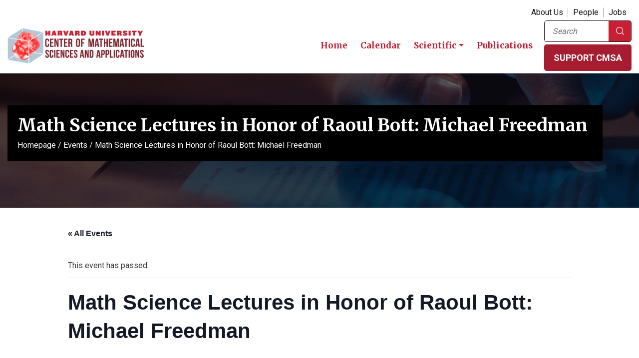

--- FILE ---
content_type: text/html; charset=utf-8
request_url: https://www.google.com/recaptcha/api2/anchor?ar=1&k=6Lfzp2EpAAAAAHYAEyyjm2kEDDV1zVQe_3NNg7Y6&co=aHR0cHM6Ly9jbXNhLmZhcy5oYXJ2YXJkLmVkdTo0NDM.&hl=en&v=N67nZn4AqZkNcbeMu4prBgzg&theme=light&size=invisible&badge=bottomright&anchor-ms=20000&execute-ms=30000&cb=5nwkedveq2uf
body_size: 49402
content:
<!DOCTYPE HTML><html dir="ltr" lang="en"><head><meta http-equiv="Content-Type" content="text/html; charset=UTF-8">
<meta http-equiv="X-UA-Compatible" content="IE=edge">
<title>reCAPTCHA</title>
<style type="text/css">
/* cyrillic-ext */
@font-face {
  font-family: 'Roboto';
  font-style: normal;
  font-weight: 400;
  font-stretch: 100%;
  src: url(//fonts.gstatic.com/s/roboto/v48/KFO7CnqEu92Fr1ME7kSn66aGLdTylUAMa3GUBHMdazTgWw.woff2) format('woff2');
  unicode-range: U+0460-052F, U+1C80-1C8A, U+20B4, U+2DE0-2DFF, U+A640-A69F, U+FE2E-FE2F;
}
/* cyrillic */
@font-face {
  font-family: 'Roboto';
  font-style: normal;
  font-weight: 400;
  font-stretch: 100%;
  src: url(//fonts.gstatic.com/s/roboto/v48/KFO7CnqEu92Fr1ME7kSn66aGLdTylUAMa3iUBHMdazTgWw.woff2) format('woff2');
  unicode-range: U+0301, U+0400-045F, U+0490-0491, U+04B0-04B1, U+2116;
}
/* greek-ext */
@font-face {
  font-family: 'Roboto';
  font-style: normal;
  font-weight: 400;
  font-stretch: 100%;
  src: url(//fonts.gstatic.com/s/roboto/v48/KFO7CnqEu92Fr1ME7kSn66aGLdTylUAMa3CUBHMdazTgWw.woff2) format('woff2');
  unicode-range: U+1F00-1FFF;
}
/* greek */
@font-face {
  font-family: 'Roboto';
  font-style: normal;
  font-weight: 400;
  font-stretch: 100%;
  src: url(//fonts.gstatic.com/s/roboto/v48/KFO7CnqEu92Fr1ME7kSn66aGLdTylUAMa3-UBHMdazTgWw.woff2) format('woff2');
  unicode-range: U+0370-0377, U+037A-037F, U+0384-038A, U+038C, U+038E-03A1, U+03A3-03FF;
}
/* math */
@font-face {
  font-family: 'Roboto';
  font-style: normal;
  font-weight: 400;
  font-stretch: 100%;
  src: url(//fonts.gstatic.com/s/roboto/v48/KFO7CnqEu92Fr1ME7kSn66aGLdTylUAMawCUBHMdazTgWw.woff2) format('woff2');
  unicode-range: U+0302-0303, U+0305, U+0307-0308, U+0310, U+0312, U+0315, U+031A, U+0326-0327, U+032C, U+032F-0330, U+0332-0333, U+0338, U+033A, U+0346, U+034D, U+0391-03A1, U+03A3-03A9, U+03B1-03C9, U+03D1, U+03D5-03D6, U+03F0-03F1, U+03F4-03F5, U+2016-2017, U+2034-2038, U+203C, U+2040, U+2043, U+2047, U+2050, U+2057, U+205F, U+2070-2071, U+2074-208E, U+2090-209C, U+20D0-20DC, U+20E1, U+20E5-20EF, U+2100-2112, U+2114-2115, U+2117-2121, U+2123-214F, U+2190, U+2192, U+2194-21AE, U+21B0-21E5, U+21F1-21F2, U+21F4-2211, U+2213-2214, U+2216-22FF, U+2308-230B, U+2310, U+2319, U+231C-2321, U+2336-237A, U+237C, U+2395, U+239B-23B7, U+23D0, U+23DC-23E1, U+2474-2475, U+25AF, U+25B3, U+25B7, U+25BD, U+25C1, U+25CA, U+25CC, U+25FB, U+266D-266F, U+27C0-27FF, U+2900-2AFF, U+2B0E-2B11, U+2B30-2B4C, U+2BFE, U+3030, U+FF5B, U+FF5D, U+1D400-1D7FF, U+1EE00-1EEFF;
}
/* symbols */
@font-face {
  font-family: 'Roboto';
  font-style: normal;
  font-weight: 400;
  font-stretch: 100%;
  src: url(//fonts.gstatic.com/s/roboto/v48/KFO7CnqEu92Fr1ME7kSn66aGLdTylUAMaxKUBHMdazTgWw.woff2) format('woff2');
  unicode-range: U+0001-000C, U+000E-001F, U+007F-009F, U+20DD-20E0, U+20E2-20E4, U+2150-218F, U+2190, U+2192, U+2194-2199, U+21AF, U+21E6-21F0, U+21F3, U+2218-2219, U+2299, U+22C4-22C6, U+2300-243F, U+2440-244A, U+2460-24FF, U+25A0-27BF, U+2800-28FF, U+2921-2922, U+2981, U+29BF, U+29EB, U+2B00-2BFF, U+4DC0-4DFF, U+FFF9-FFFB, U+10140-1018E, U+10190-1019C, U+101A0, U+101D0-101FD, U+102E0-102FB, U+10E60-10E7E, U+1D2C0-1D2D3, U+1D2E0-1D37F, U+1F000-1F0FF, U+1F100-1F1AD, U+1F1E6-1F1FF, U+1F30D-1F30F, U+1F315, U+1F31C, U+1F31E, U+1F320-1F32C, U+1F336, U+1F378, U+1F37D, U+1F382, U+1F393-1F39F, U+1F3A7-1F3A8, U+1F3AC-1F3AF, U+1F3C2, U+1F3C4-1F3C6, U+1F3CA-1F3CE, U+1F3D4-1F3E0, U+1F3ED, U+1F3F1-1F3F3, U+1F3F5-1F3F7, U+1F408, U+1F415, U+1F41F, U+1F426, U+1F43F, U+1F441-1F442, U+1F444, U+1F446-1F449, U+1F44C-1F44E, U+1F453, U+1F46A, U+1F47D, U+1F4A3, U+1F4B0, U+1F4B3, U+1F4B9, U+1F4BB, U+1F4BF, U+1F4C8-1F4CB, U+1F4D6, U+1F4DA, U+1F4DF, U+1F4E3-1F4E6, U+1F4EA-1F4ED, U+1F4F7, U+1F4F9-1F4FB, U+1F4FD-1F4FE, U+1F503, U+1F507-1F50B, U+1F50D, U+1F512-1F513, U+1F53E-1F54A, U+1F54F-1F5FA, U+1F610, U+1F650-1F67F, U+1F687, U+1F68D, U+1F691, U+1F694, U+1F698, U+1F6AD, U+1F6B2, U+1F6B9-1F6BA, U+1F6BC, U+1F6C6-1F6CF, U+1F6D3-1F6D7, U+1F6E0-1F6EA, U+1F6F0-1F6F3, U+1F6F7-1F6FC, U+1F700-1F7FF, U+1F800-1F80B, U+1F810-1F847, U+1F850-1F859, U+1F860-1F887, U+1F890-1F8AD, U+1F8B0-1F8BB, U+1F8C0-1F8C1, U+1F900-1F90B, U+1F93B, U+1F946, U+1F984, U+1F996, U+1F9E9, U+1FA00-1FA6F, U+1FA70-1FA7C, U+1FA80-1FA89, U+1FA8F-1FAC6, U+1FACE-1FADC, U+1FADF-1FAE9, U+1FAF0-1FAF8, U+1FB00-1FBFF;
}
/* vietnamese */
@font-face {
  font-family: 'Roboto';
  font-style: normal;
  font-weight: 400;
  font-stretch: 100%;
  src: url(//fonts.gstatic.com/s/roboto/v48/KFO7CnqEu92Fr1ME7kSn66aGLdTylUAMa3OUBHMdazTgWw.woff2) format('woff2');
  unicode-range: U+0102-0103, U+0110-0111, U+0128-0129, U+0168-0169, U+01A0-01A1, U+01AF-01B0, U+0300-0301, U+0303-0304, U+0308-0309, U+0323, U+0329, U+1EA0-1EF9, U+20AB;
}
/* latin-ext */
@font-face {
  font-family: 'Roboto';
  font-style: normal;
  font-weight: 400;
  font-stretch: 100%;
  src: url(//fonts.gstatic.com/s/roboto/v48/KFO7CnqEu92Fr1ME7kSn66aGLdTylUAMa3KUBHMdazTgWw.woff2) format('woff2');
  unicode-range: U+0100-02BA, U+02BD-02C5, U+02C7-02CC, U+02CE-02D7, U+02DD-02FF, U+0304, U+0308, U+0329, U+1D00-1DBF, U+1E00-1E9F, U+1EF2-1EFF, U+2020, U+20A0-20AB, U+20AD-20C0, U+2113, U+2C60-2C7F, U+A720-A7FF;
}
/* latin */
@font-face {
  font-family: 'Roboto';
  font-style: normal;
  font-weight: 400;
  font-stretch: 100%;
  src: url(//fonts.gstatic.com/s/roboto/v48/KFO7CnqEu92Fr1ME7kSn66aGLdTylUAMa3yUBHMdazQ.woff2) format('woff2');
  unicode-range: U+0000-00FF, U+0131, U+0152-0153, U+02BB-02BC, U+02C6, U+02DA, U+02DC, U+0304, U+0308, U+0329, U+2000-206F, U+20AC, U+2122, U+2191, U+2193, U+2212, U+2215, U+FEFF, U+FFFD;
}
/* cyrillic-ext */
@font-face {
  font-family: 'Roboto';
  font-style: normal;
  font-weight: 500;
  font-stretch: 100%;
  src: url(//fonts.gstatic.com/s/roboto/v48/KFO7CnqEu92Fr1ME7kSn66aGLdTylUAMa3GUBHMdazTgWw.woff2) format('woff2');
  unicode-range: U+0460-052F, U+1C80-1C8A, U+20B4, U+2DE0-2DFF, U+A640-A69F, U+FE2E-FE2F;
}
/* cyrillic */
@font-face {
  font-family: 'Roboto';
  font-style: normal;
  font-weight: 500;
  font-stretch: 100%;
  src: url(//fonts.gstatic.com/s/roboto/v48/KFO7CnqEu92Fr1ME7kSn66aGLdTylUAMa3iUBHMdazTgWw.woff2) format('woff2');
  unicode-range: U+0301, U+0400-045F, U+0490-0491, U+04B0-04B1, U+2116;
}
/* greek-ext */
@font-face {
  font-family: 'Roboto';
  font-style: normal;
  font-weight: 500;
  font-stretch: 100%;
  src: url(//fonts.gstatic.com/s/roboto/v48/KFO7CnqEu92Fr1ME7kSn66aGLdTylUAMa3CUBHMdazTgWw.woff2) format('woff2');
  unicode-range: U+1F00-1FFF;
}
/* greek */
@font-face {
  font-family: 'Roboto';
  font-style: normal;
  font-weight: 500;
  font-stretch: 100%;
  src: url(//fonts.gstatic.com/s/roboto/v48/KFO7CnqEu92Fr1ME7kSn66aGLdTylUAMa3-UBHMdazTgWw.woff2) format('woff2');
  unicode-range: U+0370-0377, U+037A-037F, U+0384-038A, U+038C, U+038E-03A1, U+03A3-03FF;
}
/* math */
@font-face {
  font-family: 'Roboto';
  font-style: normal;
  font-weight: 500;
  font-stretch: 100%;
  src: url(//fonts.gstatic.com/s/roboto/v48/KFO7CnqEu92Fr1ME7kSn66aGLdTylUAMawCUBHMdazTgWw.woff2) format('woff2');
  unicode-range: U+0302-0303, U+0305, U+0307-0308, U+0310, U+0312, U+0315, U+031A, U+0326-0327, U+032C, U+032F-0330, U+0332-0333, U+0338, U+033A, U+0346, U+034D, U+0391-03A1, U+03A3-03A9, U+03B1-03C9, U+03D1, U+03D5-03D6, U+03F0-03F1, U+03F4-03F5, U+2016-2017, U+2034-2038, U+203C, U+2040, U+2043, U+2047, U+2050, U+2057, U+205F, U+2070-2071, U+2074-208E, U+2090-209C, U+20D0-20DC, U+20E1, U+20E5-20EF, U+2100-2112, U+2114-2115, U+2117-2121, U+2123-214F, U+2190, U+2192, U+2194-21AE, U+21B0-21E5, U+21F1-21F2, U+21F4-2211, U+2213-2214, U+2216-22FF, U+2308-230B, U+2310, U+2319, U+231C-2321, U+2336-237A, U+237C, U+2395, U+239B-23B7, U+23D0, U+23DC-23E1, U+2474-2475, U+25AF, U+25B3, U+25B7, U+25BD, U+25C1, U+25CA, U+25CC, U+25FB, U+266D-266F, U+27C0-27FF, U+2900-2AFF, U+2B0E-2B11, U+2B30-2B4C, U+2BFE, U+3030, U+FF5B, U+FF5D, U+1D400-1D7FF, U+1EE00-1EEFF;
}
/* symbols */
@font-face {
  font-family: 'Roboto';
  font-style: normal;
  font-weight: 500;
  font-stretch: 100%;
  src: url(//fonts.gstatic.com/s/roboto/v48/KFO7CnqEu92Fr1ME7kSn66aGLdTylUAMaxKUBHMdazTgWw.woff2) format('woff2');
  unicode-range: U+0001-000C, U+000E-001F, U+007F-009F, U+20DD-20E0, U+20E2-20E4, U+2150-218F, U+2190, U+2192, U+2194-2199, U+21AF, U+21E6-21F0, U+21F3, U+2218-2219, U+2299, U+22C4-22C6, U+2300-243F, U+2440-244A, U+2460-24FF, U+25A0-27BF, U+2800-28FF, U+2921-2922, U+2981, U+29BF, U+29EB, U+2B00-2BFF, U+4DC0-4DFF, U+FFF9-FFFB, U+10140-1018E, U+10190-1019C, U+101A0, U+101D0-101FD, U+102E0-102FB, U+10E60-10E7E, U+1D2C0-1D2D3, U+1D2E0-1D37F, U+1F000-1F0FF, U+1F100-1F1AD, U+1F1E6-1F1FF, U+1F30D-1F30F, U+1F315, U+1F31C, U+1F31E, U+1F320-1F32C, U+1F336, U+1F378, U+1F37D, U+1F382, U+1F393-1F39F, U+1F3A7-1F3A8, U+1F3AC-1F3AF, U+1F3C2, U+1F3C4-1F3C6, U+1F3CA-1F3CE, U+1F3D4-1F3E0, U+1F3ED, U+1F3F1-1F3F3, U+1F3F5-1F3F7, U+1F408, U+1F415, U+1F41F, U+1F426, U+1F43F, U+1F441-1F442, U+1F444, U+1F446-1F449, U+1F44C-1F44E, U+1F453, U+1F46A, U+1F47D, U+1F4A3, U+1F4B0, U+1F4B3, U+1F4B9, U+1F4BB, U+1F4BF, U+1F4C8-1F4CB, U+1F4D6, U+1F4DA, U+1F4DF, U+1F4E3-1F4E6, U+1F4EA-1F4ED, U+1F4F7, U+1F4F9-1F4FB, U+1F4FD-1F4FE, U+1F503, U+1F507-1F50B, U+1F50D, U+1F512-1F513, U+1F53E-1F54A, U+1F54F-1F5FA, U+1F610, U+1F650-1F67F, U+1F687, U+1F68D, U+1F691, U+1F694, U+1F698, U+1F6AD, U+1F6B2, U+1F6B9-1F6BA, U+1F6BC, U+1F6C6-1F6CF, U+1F6D3-1F6D7, U+1F6E0-1F6EA, U+1F6F0-1F6F3, U+1F6F7-1F6FC, U+1F700-1F7FF, U+1F800-1F80B, U+1F810-1F847, U+1F850-1F859, U+1F860-1F887, U+1F890-1F8AD, U+1F8B0-1F8BB, U+1F8C0-1F8C1, U+1F900-1F90B, U+1F93B, U+1F946, U+1F984, U+1F996, U+1F9E9, U+1FA00-1FA6F, U+1FA70-1FA7C, U+1FA80-1FA89, U+1FA8F-1FAC6, U+1FACE-1FADC, U+1FADF-1FAE9, U+1FAF0-1FAF8, U+1FB00-1FBFF;
}
/* vietnamese */
@font-face {
  font-family: 'Roboto';
  font-style: normal;
  font-weight: 500;
  font-stretch: 100%;
  src: url(//fonts.gstatic.com/s/roboto/v48/KFO7CnqEu92Fr1ME7kSn66aGLdTylUAMa3OUBHMdazTgWw.woff2) format('woff2');
  unicode-range: U+0102-0103, U+0110-0111, U+0128-0129, U+0168-0169, U+01A0-01A1, U+01AF-01B0, U+0300-0301, U+0303-0304, U+0308-0309, U+0323, U+0329, U+1EA0-1EF9, U+20AB;
}
/* latin-ext */
@font-face {
  font-family: 'Roboto';
  font-style: normal;
  font-weight: 500;
  font-stretch: 100%;
  src: url(//fonts.gstatic.com/s/roboto/v48/KFO7CnqEu92Fr1ME7kSn66aGLdTylUAMa3KUBHMdazTgWw.woff2) format('woff2');
  unicode-range: U+0100-02BA, U+02BD-02C5, U+02C7-02CC, U+02CE-02D7, U+02DD-02FF, U+0304, U+0308, U+0329, U+1D00-1DBF, U+1E00-1E9F, U+1EF2-1EFF, U+2020, U+20A0-20AB, U+20AD-20C0, U+2113, U+2C60-2C7F, U+A720-A7FF;
}
/* latin */
@font-face {
  font-family: 'Roboto';
  font-style: normal;
  font-weight: 500;
  font-stretch: 100%;
  src: url(//fonts.gstatic.com/s/roboto/v48/KFO7CnqEu92Fr1ME7kSn66aGLdTylUAMa3yUBHMdazQ.woff2) format('woff2');
  unicode-range: U+0000-00FF, U+0131, U+0152-0153, U+02BB-02BC, U+02C6, U+02DA, U+02DC, U+0304, U+0308, U+0329, U+2000-206F, U+20AC, U+2122, U+2191, U+2193, U+2212, U+2215, U+FEFF, U+FFFD;
}
/* cyrillic-ext */
@font-face {
  font-family: 'Roboto';
  font-style: normal;
  font-weight: 900;
  font-stretch: 100%;
  src: url(//fonts.gstatic.com/s/roboto/v48/KFO7CnqEu92Fr1ME7kSn66aGLdTylUAMa3GUBHMdazTgWw.woff2) format('woff2');
  unicode-range: U+0460-052F, U+1C80-1C8A, U+20B4, U+2DE0-2DFF, U+A640-A69F, U+FE2E-FE2F;
}
/* cyrillic */
@font-face {
  font-family: 'Roboto';
  font-style: normal;
  font-weight: 900;
  font-stretch: 100%;
  src: url(//fonts.gstatic.com/s/roboto/v48/KFO7CnqEu92Fr1ME7kSn66aGLdTylUAMa3iUBHMdazTgWw.woff2) format('woff2');
  unicode-range: U+0301, U+0400-045F, U+0490-0491, U+04B0-04B1, U+2116;
}
/* greek-ext */
@font-face {
  font-family: 'Roboto';
  font-style: normal;
  font-weight: 900;
  font-stretch: 100%;
  src: url(//fonts.gstatic.com/s/roboto/v48/KFO7CnqEu92Fr1ME7kSn66aGLdTylUAMa3CUBHMdazTgWw.woff2) format('woff2');
  unicode-range: U+1F00-1FFF;
}
/* greek */
@font-face {
  font-family: 'Roboto';
  font-style: normal;
  font-weight: 900;
  font-stretch: 100%;
  src: url(//fonts.gstatic.com/s/roboto/v48/KFO7CnqEu92Fr1ME7kSn66aGLdTylUAMa3-UBHMdazTgWw.woff2) format('woff2');
  unicode-range: U+0370-0377, U+037A-037F, U+0384-038A, U+038C, U+038E-03A1, U+03A3-03FF;
}
/* math */
@font-face {
  font-family: 'Roboto';
  font-style: normal;
  font-weight: 900;
  font-stretch: 100%;
  src: url(//fonts.gstatic.com/s/roboto/v48/KFO7CnqEu92Fr1ME7kSn66aGLdTylUAMawCUBHMdazTgWw.woff2) format('woff2');
  unicode-range: U+0302-0303, U+0305, U+0307-0308, U+0310, U+0312, U+0315, U+031A, U+0326-0327, U+032C, U+032F-0330, U+0332-0333, U+0338, U+033A, U+0346, U+034D, U+0391-03A1, U+03A3-03A9, U+03B1-03C9, U+03D1, U+03D5-03D6, U+03F0-03F1, U+03F4-03F5, U+2016-2017, U+2034-2038, U+203C, U+2040, U+2043, U+2047, U+2050, U+2057, U+205F, U+2070-2071, U+2074-208E, U+2090-209C, U+20D0-20DC, U+20E1, U+20E5-20EF, U+2100-2112, U+2114-2115, U+2117-2121, U+2123-214F, U+2190, U+2192, U+2194-21AE, U+21B0-21E5, U+21F1-21F2, U+21F4-2211, U+2213-2214, U+2216-22FF, U+2308-230B, U+2310, U+2319, U+231C-2321, U+2336-237A, U+237C, U+2395, U+239B-23B7, U+23D0, U+23DC-23E1, U+2474-2475, U+25AF, U+25B3, U+25B7, U+25BD, U+25C1, U+25CA, U+25CC, U+25FB, U+266D-266F, U+27C0-27FF, U+2900-2AFF, U+2B0E-2B11, U+2B30-2B4C, U+2BFE, U+3030, U+FF5B, U+FF5D, U+1D400-1D7FF, U+1EE00-1EEFF;
}
/* symbols */
@font-face {
  font-family: 'Roboto';
  font-style: normal;
  font-weight: 900;
  font-stretch: 100%;
  src: url(//fonts.gstatic.com/s/roboto/v48/KFO7CnqEu92Fr1ME7kSn66aGLdTylUAMaxKUBHMdazTgWw.woff2) format('woff2');
  unicode-range: U+0001-000C, U+000E-001F, U+007F-009F, U+20DD-20E0, U+20E2-20E4, U+2150-218F, U+2190, U+2192, U+2194-2199, U+21AF, U+21E6-21F0, U+21F3, U+2218-2219, U+2299, U+22C4-22C6, U+2300-243F, U+2440-244A, U+2460-24FF, U+25A0-27BF, U+2800-28FF, U+2921-2922, U+2981, U+29BF, U+29EB, U+2B00-2BFF, U+4DC0-4DFF, U+FFF9-FFFB, U+10140-1018E, U+10190-1019C, U+101A0, U+101D0-101FD, U+102E0-102FB, U+10E60-10E7E, U+1D2C0-1D2D3, U+1D2E0-1D37F, U+1F000-1F0FF, U+1F100-1F1AD, U+1F1E6-1F1FF, U+1F30D-1F30F, U+1F315, U+1F31C, U+1F31E, U+1F320-1F32C, U+1F336, U+1F378, U+1F37D, U+1F382, U+1F393-1F39F, U+1F3A7-1F3A8, U+1F3AC-1F3AF, U+1F3C2, U+1F3C4-1F3C6, U+1F3CA-1F3CE, U+1F3D4-1F3E0, U+1F3ED, U+1F3F1-1F3F3, U+1F3F5-1F3F7, U+1F408, U+1F415, U+1F41F, U+1F426, U+1F43F, U+1F441-1F442, U+1F444, U+1F446-1F449, U+1F44C-1F44E, U+1F453, U+1F46A, U+1F47D, U+1F4A3, U+1F4B0, U+1F4B3, U+1F4B9, U+1F4BB, U+1F4BF, U+1F4C8-1F4CB, U+1F4D6, U+1F4DA, U+1F4DF, U+1F4E3-1F4E6, U+1F4EA-1F4ED, U+1F4F7, U+1F4F9-1F4FB, U+1F4FD-1F4FE, U+1F503, U+1F507-1F50B, U+1F50D, U+1F512-1F513, U+1F53E-1F54A, U+1F54F-1F5FA, U+1F610, U+1F650-1F67F, U+1F687, U+1F68D, U+1F691, U+1F694, U+1F698, U+1F6AD, U+1F6B2, U+1F6B9-1F6BA, U+1F6BC, U+1F6C6-1F6CF, U+1F6D3-1F6D7, U+1F6E0-1F6EA, U+1F6F0-1F6F3, U+1F6F7-1F6FC, U+1F700-1F7FF, U+1F800-1F80B, U+1F810-1F847, U+1F850-1F859, U+1F860-1F887, U+1F890-1F8AD, U+1F8B0-1F8BB, U+1F8C0-1F8C1, U+1F900-1F90B, U+1F93B, U+1F946, U+1F984, U+1F996, U+1F9E9, U+1FA00-1FA6F, U+1FA70-1FA7C, U+1FA80-1FA89, U+1FA8F-1FAC6, U+1FACE-1FADC, U+1FADF-1FAE9, U+1FAF0-1FAF8, U+1FB00-1FBFF;
}
/* vietnamese */
@font-face {
  font-family: 'Roboto';
  font-style: normal;
  font-weight: 900;
  font-stretch: 100%;
  src: url(//fonts.gstatic.com/s/roboto/v48/KFO7CnqEu92Fr1ME7kSn66aGLdTylUAMa3OUBHMdazTgWw.woff2) format('woff2');
  unicode-range: U+0102-0103, U+0110-0111, U+0128-0129, U+0168-0169, U+01A0-01A1, U+01AF-01B0, U+0300-0301, U+0303-0304, U+0308-0309, U+0323, U+0329, U+1EA0-1EF9, U+20AB;
}
/* latin-ext */
@font-face {
  font-family: 'Roboto';
  font-style: normal;
  font-weight: 900;
  font-stretch: 100%;
  src: url(//fonts.gstatic.com/s/roboto/v48/KFO7CnqEu92Fr1ME7kSn66aGLdTylUAMa3KUBHMdazTgWw.woff2) format('woff2');
  unicode-range: U+0100-02BA, U+02BD-02C5, U+02C7-02CC, U+02CE-02D7, U+02DD-02FF, U+0304, U+0308, U+0329, U+1D00-1DBF, U+1E00-1E9F, U+1EF2-1EFF, U+2020, U+20A0-20AB, U+20AD-20C0, U+2113, U+2C60-2C7F, U+A720-A7FF;
}
/* latin */
@font-face {
  font-family: 'Roboto';
  font-style: normal;
  font-weight: 900;
  font-stretch: 100%;
  src: url(//fonts.gstatic.com/s/roboto/v48/KFO7CnqEu92Fr1ME7kSn66aGLdTylUAMa3yUBHMdazQ.woff2) format('woff2');
  unicode-range: U+0000-00FF, U+0131, U+0152-0153, U+02BB-02BC, U+02C6, U+02DA, U+02DC, U+0304, U+0308, U+0329, U+2000-206F, U+20AC, U+2122, U+2191, U+2193, U+2212, U+2215, U+FEFF, U+FFFD;
}

</style>
<link rel="stylesheet" type="text/css" href="https://www.gstatic.com/recaptcha/releases/N67nZn4AqZkNcbeMu4prBgzg/styles__ltr.css">
<script nonce="3fifrwFoHUsKOiilwgUzYQ" type="text/javascript">window['__recaptcha_api'] = 'https://www.google.com/recaptcha/api2/';</script>
<script type="text/javascript" src="https://www.gstatic.com/recaptcha/releases/N67nZn4AqZkNcbeMu4prBgzg/recaptcha__en.js" nonce="3fifrwFoHUsKOiilwgUzYQ">
      
    </script></head>
<body><div id="rc-anchor-alert" class="rc-anchor-alert"></div>
<input type="hidden" id="recaptcha-token" value="[base64]">
<script type="text/javascript" nonce="3fifrwFoHUsKOiilwgUzYQ">
      recaptcha.anchor.Main.init("[\x22ainput\x22,[\x22bgdata\x22,\x22\x22,\[base64]/[base64]/[base64]/[base64]/[base64]/[base64]/KGcoTywyNTMsTy5PKSxVRyhPLEMpKTpnKE8sMjUzLEMpLE8pKSxsKSksTykpfSxieT1mdW5jdGlvbihDLE8sdSxsKXtmb3IobD0odT1SKEMpLDApO08+MDtPLS0pbD1sPDw4fFooQyk7ZyhDLHUsbCl9LFVHPWZ1bmN0aW9uKEMsTyl7Qy5pLmxlbmd0aD4xMDQ/[base64]/[base64]/[base64]/[base64]/[base64]/[base64]/[base64]\\u003d\x22,\[base64]\\u003d\x22,\x22wpPCkcODw59iKDJjw5LDmcKEeV9teWHDsMO2wo7DgxpvLcK/wr3DjcO4wrjCm8KELwjDi3bDrsOTN8Oyw7hsVEs6YRfDn1pxwr7Dr2pwQ8OHwozCicOoejsRwpQcwp/[base64]/CkF/DiislwqcNw6LChcKYX13Ds8OmMVXDkMOhRMK4Vy/[base64]/Clz1Zw4Z9w7/[base64]/CiMKTIEDCgMOMZMKRbMO1wrzCt8KMw7s0w4JwwpkoXcOMWcKTw5jDhMOJwpYoAcKMw5x3w6XCoMOoFcKxwpBkwo46EV5tAhQnwqDCksKeT8K5w6gnw5bDucKqSsOnw6/ClRbCtw/CoRISwrcEGsOswoXCpMKHw6/DpxzDs3osIMKsSxRyw7/Dm8KHM8Opw65Pw5BRwpXDv3LDq8O0AMORem5GwpJlw64hZVowwpRbw5zCshcEw6MGIcO2wo7DnsO0wppAT8ObYh1kwpAtd8O+w6jDigHDqXo9HC9/wpYdwqnDqcO4w4fDgsKSw7rDmsKPYsOswpHDlkIyF8K+YcOmwrFYw5nDocOye2DDmsOWABTCgsOTYMOYWgt3w5vCoDjDtEnDn8Kxw57DlcK7cyFjBsODw4h6a2dWwqfDrxA/YcKkw7HCp8KJJhHCrwpbbDXCpy3Dj8KNwqXCty7CpMK4w5/CgnDCqjbDgWkVbcOSRUsOF1zDgg1abW4jwrbCoMOaK3l3bQDCr8ODwqM6DzU+ZQnCrcO9woDDpsKww7/CtQfDoMOTw6nChkt0wqzCgcO5wofCisOUU3HDpMKZwporw4NlwpTDvMOVw6Z7w7VUFAICOsK2AjPDihzCnMOPecO2O8KRw7rDpsO7MMOnw74fHMOeGB/Cpj0ywpEXHsOfAcKILnJEw4NVP8OzIUTDjMKECzrCg8K6E8ORSnHCpHV2ACvCsSnCp2ZkKsOqO0Ujw5zDnCnCvsK4wp0gw6I+wr/DlMO7wpsBZkjCu8OowrLDjDDDusKHfcOcw67Dk3fDj0DDv8K9wojDqzhyQsO7LmHDvivDoMKqwofCthhoKlHDkXLCr8K6MsK4wr/DjwLCjynCqF03wo3Cl8KuSjHDmh8kPgvDlsK8C8KbInfCvifDqsKwAMK3NsOawo/[base64]/wrsPw4LDjmt1w5dRecKEwowDZm8pw40kWcOGw5N5BMKlwpDDncOow5kuwo88wqF6d1s2HcO/wpAVLMKrwqTDp8Kpw5ZRDMKwLy0nwrV5XMKzw7/DhD4PwrrDilohwqo0wpHCq8OYwpDCoMKIw7/DrmtCwq3ChgcBHAvCi8Ksw7QeHG9lJVHCpznCjHJPwoBSwqjDsVYHwqLCgRjDlFvCpMKQTAfDpWbDrQ8jc0jCn8KAbBFvw7vDsQnDgk7DjQ5xw7/DoMKHworDpB8kw7IhHMKVGsKpw6bDm8ObXcKbYcOxwqHDksK+E8OcKcOqFcOMwoTDm8Kew6Umw5bDnDI9w6JFwq0Uw7w9wqHDgxbCuBjDjcOQwofCr2ATwqjDtcOAOHJPw5DDuCDCpzjDhX/DukkTw5EIw7Evw4sDKidQI3RTGsOQKcKAwpwUwpLChWpBEDgvw4fCvMOeNMO5VhIMwr7DtcOAw4XDosKvw5gZw7rDq8KwPsKmw6TDsMOFNgwgwpjCvG3CnQ7DvUHCpiDChXTCm1cKUX8pwoVGwpjDt0pPwo/CnMOewqfDhcO7w6QdwpECOMO3wodXD2Fyw6NSZcKwwrw9w7lDWH4MwpUBQSrDp8O+EwFFwqXCpC/DpcK5wqLCp8K/wpPCmMKLN8K8ccKrwp0OLiJlIBTCkMKIEcOKQMKqJsKTwr/DgirCtSXDlnVxbElQAMKdchDChzDDq3nDn8KGC8OeJcO9wq8hTlDDsMOyw43DqcKcNcKIwrhaw47Cg0XCvglXOmk6wpjDjMOfw5XCqsK7wqolwp11TsKfFG/Do8KHw7wsw7XDjDPCowUew4HCmCF1PMK/wq/DsGtmw4QJPsKzwowLBDMoSAFkPsKiU1QYfcOfwqAkTl1jw6BIwoLDtsKqYMOew5bDsBXDvsK0EMKFwo0XYMKBw650wpQDVcOge8O/YWHCvXTDsnzCj8KzQMO0wqh+UMOow7AQYcOKBcO4XSzDvMO4IQfDnA3CtMKvHjPDgzo3wrAqwrLDmcOiMyjCoMKaw4V/w5DCp1/Dhj/CucKcLSotc8OhMcOtwofDosKcRMOPdTI3GSURwqfCmW/CmsO+wrTCtMO+TMKTCAnDiUN6wrjCi8OawqnDmMKMOjrCmgVpwpDCp8Kpw6BQfW/Cjnd3w7RSwrzCryBfAMKFRh/CqcOKwp5TfVV7ZMKSwpYNw4/CosO9woIRwpLDqSoZw6pbcsOTacO3wrNgw43Dm8KkwqDCmG0GDR7DuwF/PcKRw67CuH5+DMO6EcOvwpDCmUsFPSfDmcKoJD/CjycCE8Opw6PDvsK0YWXDiHrCscKCNcOOA2DCosOWMsOCw4TDszROwpbCgcOieMKSR8OtwqTDugBnRzvDuRjCpw9bw5oFw4vCmMKhHcKpQ8KzwoNsCjZywqPChMKAw6fCssODwoEiFDBHHMOXC8O/wqBfVyB9wosmw5DCgcO3w4wWw4PDmAFGw4/Ck387wpTDocONC13DncOSwoBNw5nDmR/CjlLDu8Kww6Nqw4LCoG7DkMKvw5Ywd8Oscm/DlsK/w4xcPcK+K8K/[base64]/DvsOkJmjDiMO/wqVGw65NQz93RgnDrcO7D8KCKWlPCMO+w6tVwqDCpi3DngUiwpjCocKVJsOyCl7DoGtywpt2wpbDqsK3fnzChEB/G8O/wq7DgsOYRcO7w5DCpkrDtB0VTsOVSCFpbcKfc8KlwrIWw5E1wobCvcKpw6DCqks8w53ChQxvUMOFwrs7A8KpPE43WMO1w5/DkcK0w5DCinzCgsKSwofDu3jDiwvDoAPDv8KXIWPDiRnCvSXDvhVNwplWwqk1wqXCjSZEwq7CgWEMw77DtxTDkBbCsBDCocKEw4gew47Dl8KjDD/Ci3LDpjlKVnnDocOvw6jCgsO8P8Kpw6QiwrzCnCJ0w5fCon91WsKkw7/[base64]/DtMOXwo/DsSTCoG4Nw410GGXCqA1ybcOrw614w7TDtMK7Zi48CMOZC8OwwrHDgcK/[base64]/CmMKbwrJGwqRpFsKuw6rDrsKYw6YJw7jDrcK/wrzDnBbDphnCtHXCssKrw73DvyLCocKrwqvDkcKeJGsUw4B6w79nTcOCaSrDqcKtdG/DgsK1KEjCsx3Dv8KXJMK/Yx4rwp/[base64]/d8O+wpQWNQvDkFLDs1tTwrJMw5ExDWVnGsKdO8KSNcOodsK/SsKTw7bDgnTCn8K/wpsqfsOeDsKUwpgeCsKUZcO2wqjCqSQXwoMVUDrDmcKVeMOoFMOvwoxCw7rCpcORYAFOVcKzAcOhIcKqAgBgMMKxw6TCow/DjcOEwpNYH8KZGXIvUsOkwrnCsMOEEcO0w7c1KcOrwpEgblDCk2/DpcO/[base64]/CMKuw7MeUMOxCjAbPDxeNAnDiE4YIcKyPcOtwq0HEmlXwoAswpPDpnJkLcKTd8KAJWzDiAF4IcO6wpHCgsK9K8ORw74iwrzDiwBJZw4UA8OxZ1/Ct8Ovw58FI8OnwroxDmM+w53DvMOPwo/[base64]/DkENNwovDjsKBw7HDq8KRw60Yw4fCmsOnw4VCJAUbKkFjdxDCvGZSOHdZeW4Swq8Rw4dEbsOBw4otInrDlsKOG8KywocGw40pw4nDvsKtQwlpNFbDvE8ewpzDsQwaw4PDt8O6YsKXGjrDmMOafF/[base64]/[base64]/CmcKSwoIeXcKww6RJbsOGAMOvwrA/CnHDmjfCnHLClG/CkcKDXw/DvQUrwq7DrTXCpMO1CHFEwovChcOkw6wswrF1BG9Ucx55LcKQw7wfw5Idw7DDoQF3w7dDw5dlwp1Xwq/Dm8KjAcOjImtgKMKZwp9NGsOcw6zDv8Kkw5FANMOsw5xeCVp8f8OhTkfChMK/woxjw54Kw5TDuMK0IsKEdgbDgsO7wpp/P8OiWHloQ8KSbDUiBHh6cMKnSFPCoxDCgSV6Cl/Cq00xwrJawo0Ww5LCl8KBw7PCpcKCQsKGMEnDm1XDsgMGDMK2fMKFRQgqw4zDtnFAR8KNwo58w60Ew5Rbwr8Ww6DDnsOgbcKuY8O/[base64]/DimZ/w7TDu8OMwoF6D17DmMKraMKOD8KowoNPBgzCncOpahLDhsKYAXNvYMOyw4fCqgrCl8KTw7/CsQvCoBAIw7zDosK0YcOHwqHCtMKWw5/Cg2nDtVAbIcOUO13CrlnCijEhPcOEDBcPwqhTFA0IB8OfwoXDpsOnO8Oow73DhXYiwqIZwqTCrTfDvcODwodow5bDlBLDgyvDlUZ2fMK5CmzCqyPDiBrCmsOyw7gPw6LDgcOINyXDoTVdw4xRVcKfI0/DpD0uc2vDlMKIRlNbwpdRw5V5w7YywotyW8KJCcOEwp8awrUhF8KNUcOAwpE7w6/DoFh9wpNKwo/Dv8KKw6fCjStOwpPDusK4IcK0w53Ci8OvwrckRD8eAsO1aMK8LhUCw5cBM8Oww7LDtztuWjPDgsKpwoZDGMKCdnbDrcKZMkdrwrJ0w6bCkEvCiXdFBg7CgcKFKsKCwoAnaQ4iAAMuPcKbw6ZJZ8OAPcKYdgFFw7XDnsKLwoMuIU/Dqz/CosOyNhk7asOrDhfCryrCtHtUZDsRw5bCpMK8wrHCv3vDu8ONwqIXLcKZw4HCk0bChsK/[base64]/w4cdwozDrmBnacOPwo4Ow4BuHcKUWsKVwrXDvcKmfHfCujzDgEXDm8OgCMOwwqweVAbCqgXCisO5wrPChMK2wrfCnF7Cq8OKwoPDs8OrworChcO9W8KvUlIDGAvCr8O7w6/CrB0KcAlSBMOgJhw3wpPDuiTDhsO2wojDrMOrw5rDnRnCjSMKw7rCqwDDmhgQw4TCmcOZW8Kxw5DCisOuw68zw5YvworClxo4w7MAwpRzf8Kqw6HCtsOAOsOowovCuyzCucKFwr/CmMKrUFLCtcKew4EwwoQbw7kZw4hAw5vDt1bDg8Khw4HDgcK4w5nDrsOCw6xhw73Diz/DkEkYwpPDiBLCg8OPNFxqfDLDlHbCjEkKIVdNw5HClsKXw7/DmcKELcOKAToswoVEw5xTwqnDqcKtw7VoPcOXRW49McOdw6wMw7AnQDN3w7Qrb8OUw4Inwr3CtMKuwqgXwovDs8OrSsKRMsKQY8KXw5PDlcOwwpY8LTQzahwBNsOHwp/DkcKkw5fDu8Otw78YwrwzHEQ4WRrCuhx/[base64]/DtlE9wqtAw4LCpG7DiE5Nw4PDox0eDGxwB35MT8KVwogiw5k1e8OSwqk0wox8RF7DgcKcwoFvw6RWNcOww7vDsjQAwrnDmyzCnToKFzAQw54lG8KQDsKFwoYFw58sdMOjw5jClT7CmzPChsKqw5vCucOYLQ/DrwvDtH9UwpVbw6NLLlcAwojDtcOeFnF9IcOCw7JQa00uwqwILAnCj0hPe8OcwpBww6FaIcOSbcKwXi0Cw5XCmQ5qCA0eZcO/w6NBYsKQw5XCmnomwqLDkMO6w5JJwpZqwpDCjMOkwpzCkcODDnfDtcKSwpIewrxCwopgwq8lP8KQaMOswpEEw48ZIDXCrGHCr8KHdsKjXRkwwqc2WcKAVF/[base64]/DqxrDpXkxwrVVwqw8w6t7wpbCrCrChg3DvlNXw5kWwr86w4TDg8KXwqjClsO9HAvDgsOzR2okw61WwoFcwo9Qw6A9NXJAwp7Dp8Onw5jCucKSwrFYcmhSwoBWfFfCuMOBwq/[base64]/Dnn1bW1HCjsKHw7sew5NQA8OjZ8KLwpXCqMKOJHbDhMKvaMO+AxoCJMKUYRxmRMOGw6QrwoDDnBvDmR7DpjdtL0YdasKIwrXCs8K6bHjCpMKTIsOVNcOewrvDlFIoYwhwwp3DgsOTwqF6w6nDtxHDqlXDn3EYw7PCvm3Ch0fCtnkpwpYnH3MDwqbDum/DvsOmw4DCvT/DjsKQD8OvF8KHw44Bd2YBw6V0wo08T0zDm3bCi0rDsTLCsg7ClsK2K8Ofw44rwonDsGXDisK/wpNowozDo8KPEXxLPsKZMMKZwrwAwq4Rw4EOOVHDqDLDmMOKWD/[base64]/DucOMOm/Cl8KnRRDCqzTDlwXDssOOw4XDqA8qwrM+Wi5bGMKFC2zDlUYIYGjDnsK4wo/DjcKwWwbDlsOFw6Q2KcK8w5bCp8K5w77Ci8OsKcO0wpdzwrAYwpnDjcKAwobDisKvwrbDmcKywp3CvH9ADEHDk8OWS8OwFEFfw5FPwoHDh8OKwpnDrx3DgcOAwpPDp1huM0NXLgzCsVXCn8Obw4Bhw5ccDsKSwoPCqMOfw4USw6hfw5g/wpBRwopdIcOvLsKeC8Ouc8Kdw6Q1F8KVdcOUwr7DrTfCocOREVLCscOgw5VJwqpnU2tvUCXDoG9IwqvCi8OnV3gDwqbCsC3DlCIzfsKpe0AxQA0aOcKAP1NoHMOnLsOBdFrDgsOPR3HDksKXwrYDYW3Cn8KxwrXCm23DmWXCvlhmw73ChMKEM8OGR8KOVG/Dj8OxT8OnwqLCtBTCii1uwqHCssKew6/ClWjDiynDksOYUcK6EFcWM8KRw6PDp8KywqMqw77DjcO0VcOHw5BKw59FbQnClsKgw5ZnDCUpwoQBLgjCvgjCnCvCogpKwqMbf8KvwoPDgE1RwpdrMSDDqCrChcKnQ05lw7UWRMKpwqAFVMKGw61IGlfDo2LDiTZGwp3Cq8KNw5Ikw5xTKTzDscOew6/[base64]/[base64]/woApwqQKw4t8w6/CqSHDv8OMwqwSwpwnX8OpcV7CgGx5w6nCp8O8wrPDlyXCrGgCNMKZX8KHAsOBU8KbDWXCmBQlFwo3Z0jDlRIcwqLCvMOrX8KXwq0WeMOoNsK+JcKxe3pIHBFvNh/[base64]/w6g4w5DDpSLCgTbCgsKIwoPDnQs9RsKpwovDjzsIQMOCw4bDhcK5w7vCsWXClmt0DcO6LcKPFcKNw7/Dv8KjCBtcwqfCkMOvVE0BEMOGCQXCo3wIwqZQeVZyasOBLEPCiW3CmsO0FMO1VQ7Dm1QmNMOvdMKGwo/Cg3ZmIsOEwrLCmsO5w4rDnBsEw49ADcKLwo07OjrDpQtPRHUawp1Rwq89X8O8DBVgN8K6X0LDq2wbe8KFwqEuw5rDrMObbMKTwrfDrsK3wrI5AGvCvcKSwp3Cq2HCulMZwo4WwrVrw7rDjX/CucOkG8KtwrIRDsKsaMKkwq5EQcOSw6tdw6/[base64]/CmWZTw6AiWcKGecOBw5TCi8KOG1DDpsOpwp3DhcKxw6NvwqJdfMKKw4nDhsKjw6fDsHLClcK7EyosR17DtsODwp56DzkYwr3CpV53WsKMw4AdW8KCbmLCkwjDkEHDsk0cCQvDq8Ogwr0RJMKnKG3CuMKeIC51wrrDlMObwp/Dik3CmClKw6t1bsKhG8KRfmZBw5zCthPDucKGMH7DsDBWwqvDvsO9wr4Ae8K/[base64]/DiEXCk2pUwqEPe8KMcsOUwr5VUko8YcOCwqFOPcKxdEDDtyfDoz4LDi44e8K6wqMgWMKywr4VwpFAw5PCk3lZwqpQXhHDr8OuY8OTByPDhhBUH37Du3HCtsOfUcOXEzcLU1bDgsOJwovDsw/CpTYswprCnHzCicKPw5bCqMOeTcOww67DkMKIdAwcH8K7w7LDuWNCwq/Dh2LDrMK8M0XDm0xpU2drw7XCsW/Dk8K/wpbDlD1owrUFwoh/wrkWLx7DpAPDqcKqw63DjcKveMKESkl2QAnCmcKLFzTDv04GwrrCtlZmw5c2PVJuAwlwwpLDucKBOSZ7w4jChEFsw6gtwqbCjsOlSyTDscKwwr3CgzPDi19GwpDCmsKwCsKFwpzDjcOaw4lUwqFQNsOfCMKOJcOQwrjCnMKvw4/DmGjCvyzDkMOSTcKmw5LCscKfXcK5wrJ/WW3Csj3Dv0Fzwp/CuRdzwrTDq8KTK8OLJsOSCSfDgUTCt8O+MsO/wo93w5jCj8KuwozDtz9pG8OqIEHCj1LCt3bCnXbDilcjwrU7EMKxw7rDq8KZwohoN2PCl1J2NXfDrcOOJMKYZBdhw5Usd8Ojc8KJwrrCqsOtTCPDlcK8wpTDlww8wqbCvcO5OsO6fMO6GyDDt8O7dMODVQoaw40pwrvCisOeMMOOJMObwqDCoiLCtVoHw7vCgh/DtCY5w47CpwlTw45aREEew7sDw4VhAUPDgC7CtsK6w47Cl2vCr8K9NsOqB29WEsKWOcOnwrjDs17CpMOTP8KzBTLCgcKbwojDrcK0LhDCj8OlcMKiwr1Hw7bDgcOjwpvDpcOkbinCpVHCqMO1w7RfwrXDrcKfPilWF1F5wqTCqG1AKTfCsFVww4nDnsKHw7M/KcKCw5p+wrpuwpo/ZQ7Cl8K1wpoobsKXwqMRWMKQwpY5wpHChgxjIMKiwoHCtcOXwo4cw6DCvETDqiVdEUszA1DDtsKawpNhel9Ew6/DkMKfwrHDvEfDm8KhAkshw6vDh2EtR8KCwqvDucKYc8KnJsKew5rDg1sCQVHDhkXDtsObwpXCikPCjsOyfT3CnsOZwo0vY1zDjmLDi1nCoxvClyEww5/DqkNBYhMtU8O1ZjkcfwzCj8KVBVYERsOnOMOgwqNGw451ScKZTmAywrTCq8KTbBvCrsK6csOtw5Jrw6ACfg4Ew5TDsD/DokRxw5tew6QbFMOsw51kVjbCksKzMlEUw77DksKAw4/DrMOGwrXDqH/Dmg/ConfDgm7DgMKWQmrCoFMPHMKWwoVawqvCpE3ChcOoZ2PDuEHCucO5WsOsH8KKwoLCkAd6w6QhwrRECMKrwrQLwr7Dp1vDmcK1DEnChwcrYcKOE3vDihU/Gx9mecK1w7XChsOIw59YDkjChMOsaxVEw5UwGVjDp1bCscKRBMKZfMOsZsOnw5bDiC/[base64]/K8Oiwp7DvsKdPTVtwqRRSA99w4JkwrnCucOuwofClAzDiMKfw4NtZ8OWZUTChMO4UHhOwrnCnHrCv8K3IsOcBFp2IjbDuMOawpzDr2jCtwfDpsOMwq4qN8OvwrrCmmLCuAEtw7VgJMK3w6DCnMKKw5fCp8OgYFHDisOBHTbDpBZdB8O/w68oNXtbOR0Kw4hSw55Aa2dnwonDtcO8dF7ClSYSY8Kea3rDjsKQYMOXwqwrAT/[base64]/H8Odw5d0LMOow5PCgg5xEX0vwoQTTXrDm3dow57CjsO/wpUBwrrCi8OswpPCk8OBTnbCljPCqxrDhsK+w7FnacKFBMKmwpFjNx7CqDTCgWwcw6MGQiTDhsO4w7zCr00PBgcewrJBwpklw5o/[base64]/FTjDrsOzwo80w6ZRf8Kew7TDjcKZwoDDjsOqwpfCn8KBDsOcwo/CmwXCrsKvwrYSWMKCJlRowojCkcOow4nCrgXDn39yw7XDpV05w4tdw7jCt8K8LAjClcOGw5xSw4fChm9baxTCkDPDtMKjw63Co8K4FcKzw5kwGsOaw47CrsOxRCbDg13CqmRxwpTDnSzCvcKvGy5GJk/Dk8OXfsKmVCrCtwLCg8Olwr8lwqvDtA3DkixdwqvDpkDDoTnCncO+esKZw5PCgAIMDlfDqFEDK8OLaMOvf3kwXlTDglRAdn7CnmQCw4Aow5DCocKvWMKuwpbCp8Oyw4nCukJTcMKgZHXDtCIhwoDDmMKjNH1YVsKHw6BgwrESVXLCnMOoS8O+bH7CgR/DtcKHw7JhD1sfTGtMw5FywqZWwqfCnsK2w5/ClUbCkzt/W8Odw7slLB7CncORwohqBBNewpYiWcKPVQrCmyo8wo7DtiDCtVcjak8SGDzDohoswo7DsMOmIQlbEMK1wox1bsOow4LDlkgnNG8PW8OLS8KGwp/CnsKVwrBIwqjDmxDDlsOIwowzw5gtw6cPRDPDvg8JwprDrEXDvMOVd8KiwoBjwqbCvsKdYsKnVMKgwp5BS0rCuhpgJcK0csOaOcK9wrogIWvCpcOOZsKfw73DkcO1wrksAQ9Zw4vCtsKgJcOJwqksfX7DlFrCnsO/WcO9W1Eaw4PCusKKwrphbcOnwrB6KcOlw61FDMK2w6dkCsKHWydvwrtIw5bDgsKpwpLCl8Kcb8O1wr/[base64]/CqkLDhsKmw50Cw6fCs8Orw5PDucKVwqlXQSQxDsKrOF1pwonDgcOqNcOtecKNMMKtw4XCnQYZMsOuLsO+wotcw6TDkm3DsiLDisO9w7bCqmYGCMKGEkYuDgHCiMOdwqYIw4rCjcKiI1bCjgIcOsO2w6tew7g6wqdswo7DmcK2QUrDusKKwp/CnGnChsKFacOmwrRuw5LDgnHCsMOIMsKbRQgaT8KNwqHDoGJ2UcKQY8ODwohAZ8OJfzMsMMO+fsO6w4/DmGZ/M1gIw6TDhMK4MkfCrMKWwqHCrhLCpGTDoyHCmhg6wq3Cm8KawoDDrQNQIGxQwrVyX8OQw6RTwpbCpBXDqBXDi2hrbDTCtsKfw4LDjsOFdybCh17CkWLCuiXCn8K1HcKHLMOMw5J8UcKMw5FlKcK9wrcobMOpw4J2dHRkL3/CtcOmG0LCiiPDsTLDmQDDtXdhMMK5ay8Kw6XDicKNw418wpFYE8OafQDDvQbCtsOxw7VLZ0XDlcOcwpA3bsOTwqfDrcK/KsOpwrHCghQRwqTDkQNfKMO0wpvCu8OlIMKyBsO3wpUze8KrwoN4YMOkw6DClwHClcOdDkjCksOqAsO6YcKEwo3DgsOMRBrDicOdwo7Ct8O8esKSwoHDg8O8wo4qw4wzFQ0Bw4VHU1gxQX/Dn3/Dn8OGJMKeesO4w7Q1HsO7PsKTw4MGwo/[base64]/ChsKSwq/DqRwvAG1Zw617wqjCksKJw5IUGsOiwr/DnQ1fwpPCknzDiAXCjsO5wowIw6shc3Urw7RPBMOMwoc8OybCtRfCpDdzwpBOw5RAFFrCpAXCpsK7w4NgF8Obw6zCscO7UXsawpxaMzgCwpJJZcKyw68iwpl/[base64]/Dp8OUw6rDp8Kiw6hyRMOYdkldwrXDjylcw7fDr8KDMQDDvsKowqYAJVPChzN5w5EqwrHCtlQ+TMOUelJVwq4aPMKGwrYlwoBBQsOYUMO2w65bAgrDpAPCvMKLNsKeFcK0MMK9w7PCpsK1wpQmw4bCrkgvwq/[base64]/DrsOHPWkMw6bDs8KzwprCgcO0JMKfw7I/SgDChDQ8wqfCsmEyEcK5dcKXblnCpcOfLsOeeMKtwoAfw6bCv3LDscK+dcOvPsOjwowgc8Otw7JYw4XDicOiUzAtbcKvwopoQsKmKz3DmcOxwqdgWsOYw53CmRHCqBwkwooPwqd3WcKtXsKtai3DtVA/d8KPwrHDs8KZw7DDssKqw7zDmCfCilXCn8K0wpPCkcKCw4nCswPDt8K9LcKrRnvDncO0woLDvsOhw5HCgcO+wp1SbMOWwp1qVkwCw7Ezwq4hBcKnw4/DlULDi8O/[base64]/[base64]/YV7CkcKeYsObV2DCmz3CncKLIsO/wrrDoDEBRh0Swq3DksKkwpbDo8OLw5zCh8OlSg1Pw4nDvFXDjMOpwrEPS0XCo8OVEA5lwrLDpcOjw4c9w6bCgzAuw7AhwqlsNHjDhB4hw7XDmsOqEMKdw6FBNi9FJF/Dk8KiFEvCgsOhA3B3wqvCq3Bkw6DDqMOuTcO7w7HCqMOEUkAODsOEwrgpccOkb1UJEcOaw7TCq8Onw63CsMKADcOBwrgKL8OhwpnCiErDu8OLOmfDmCAMwqZ9wrbCscOuwrthZmXDqMOfGxFwHkpiwoDCmF5uw5vDscKiVcOcSld3w4hFPMKxw6/Cj8OqwprCj8OcaEBTBypkBXcHwrbDsEFdf8OXwrwiwoZ4GcKoKcK/EsKlw5XDnMKCN8ObwrfCvcKWw6Aww5Nmw4VrV8KhYWBlwpbDjsKVwqfCk8O/w5jDjFXCrynDlsKRwr9Awp/CnsKdSMKvwol6U8OGw4zCvBszD8KjwqUPw4QBwoLDu8O4wopILsKMQMKVwoDDkTnCtGnDhnl6dhgsH0LClcKcBMOvJGROa2/DpTRzLDsbw68bXlfCsnAePR3Cry9twrxRwod8G8O+YMOOwpbDnsOZQcKZw4M9Gg47Y8KUwp/DmsKowrpdw6UKw77Dl8KRb8OKwp0qS8Ktwr4nw7fCqsO6w7V4HsKQK8OFJMO9w5R7wqlxw50DwrfCkW80wrTCuMKPw7wGGcOJIHzCosK0cHzCvGDDrsK+w4LDljRywrTDm8KEEcO2WsO5w5Enf1Ykw7/DosObw4EnSm/DicKrwrXCkH11w5DDhMOicHTDgsOZBRrCn8OTOBLCslY7wprCsDjDjVFPwrw4IsKFdlhDwp3Dn8KWw7PDt8Kaw7DDpGFRN8KFw5/Cq8OBMkt+woTCsmNMw6TChkpOwobDrcObDlLDiG/CjcKkBEdsw6rCsMOtw6cOwonDjcKJw7h0w47CuMKhA2sJRzJYBsKfw5XDmDgpw6pVQHHDhsOqOcOYGMO8AiVLwpjCjRZ7wrPCgTjCs8Opw6wUR8OhwqYkQcKTR8Kqw6xSw6rDjcKNXzfCiMK4w73Di8KCwrXCv8KdVAsYw70BSXXDqMKWwoTCp8O0w63Ch8ONwojChw/Dg11HwpDDvsKgESVSbTrDrTp1wr7CvMKEwoLDuFvCs8Kww7ZDw6XCpMKUw5BrVsOEwrrCpRzClBjDlkJ2Uk3CrDxmYDgGwqBrbMOLVSEEeFXDlsOBw6Rsw6VUwovDsCvDkHrDisKfwr/[base64]/DusOBPcKNGcKmEsKtw7LCmsKZw7zCtBjCrwwdNWk/[base64]/DvsOaw5gcwpDDu8K5YiXDvwkHwpfDrydueSjDsMOowqUew4PDvDgcOMKFw4ZPwq7Dm8O5wr/CqEw2w7jChcKGwo5Nwr90U8Osw5XCucKELcKOEsKIwpbDvsKww69ewofCisOcw7wvXsKUXsKiMsO9w43DnGLDhMOCdzvDtHbCiXQ/[base64]/CrcK1w7bDn8OvHVrCsMK9F8OFw5IpRsKrXMOeEsKAYnALwqxhWsOwFTLDsGbDmiLCjMOofk/Cv17CpcOCworDhEPChcOkwrYQBHcnwrNXw54ZwpfCvsK+WsK/CsKmBxPCq8KKasObazFwwonDg8KQwqXDu8OHw6TDhMKowppXwo/CsMO4UcOvOsKtw4lNwq1rwr8nD0jDlcOEcMOdw6kXw7hfwpg8NBhzw5BHw415CcOUIWJDwrLDrsO6w7/DscK3RxjDoA3DjATDnnvCk8KyOcKaGR7DlsOiI8K4w7I4MC/Dng3CvUnDtgc3w7XDrxVEwr7DsMKzwpZZwqVTH17DrcOLwqIhG1I7cMKnwpbDq8KBP8OQE8KWwpAyGMO0w4vCssKCDQZrw6bClThHbwIjw73Cl8OuT8Omb0jDl15qwpsRIXfClMOUw6llQyZrW8OgwrY5WMKPccOaw4RtwocEXz/DmE15wozCtMKsEGA8w5gcwqEqacKgw7zCiWzDuMODe8OEwrLCqRoqPRfDlcObwqfCqXXCinI5w497ZW/ChMOawpYXacOLBsK/[base64]/NMOxw4rDp8OKGcKWWcOzw43DvsKKFzltwrtBa8KuYcKDwrHDlSbDqsO9w6bCm1BOesODJCrDvSs8w4ZAbVlCwrPCgHRNw7bCvMO4w5YUX8K9wqrDmsK7GsKXwoDDvMOxwo3CqS7Cnm1MdWrDrcKrCEstwpPDosKWwqpUw6bDjsOtwrnCiktGb2QNwrwlwpnCngR8w6k/[base64]/Cm2DCj8OBwqDDisOJw4wTFDzDu2nCtgggTXHDiGJ5w5gWw4nDmSDCm13DrsOvwoLCqX92w4vCh8OtwpM7GMKuwqpoaBPDlWssHMKKw7Q7wqLCn8OVwoLCucOYPgzCmMK2wo3CoE/CuMKyOcKEw6XCrcKBwp7DtkoVIcOgS3xpw6hvwpxrwpAQw69Hw6nDvHAWF8OewqJww75ydGdJwr/DgQjDhcKPwp3CpDLDscOcw6XDl8O0aXQJFkxLLmksM8Kdw7nDncK9w75MIVkDFcOTw4U/SF7CvXJcRFfDnyRdKAsPwqDDocKwJTN3w45Cw4Zlw7zDsnbDrsKnN1jDhMO1wqc7w5UAwpkiwrzCiyocY8Kua8Knw6Rpw6sKWMODQ3F3Ez/DhXPDssOWw6HCuFh9w4DDq03Du8KRIHPCpcOCMMOnw5kRIn/Ch3NSZVHDs8OQOsO5wqt6wolwPXRhw7vCt8OEDMK6woVFwqnCrcKaUsKkfDgxw6gANcKMw77CnxfChMOaQ8OwTFLDnXEuAsOmwp1fw4XDuMOFKgtNK3l1wpd4wqsfEsKyw51BwpjDtVsdwqXCmkxowqHCmQxAQcOEwqXDjsKLw6bCp31XCBfDm8OoQCcKf8K4ID/CsHTCvcK+f0bCrwgxKkfDtRjClsOAwpjDs8OrKyzCshUXwoLDnSQWwrDCkMKUwq9rwozDvCpKd0vDssOew4MrDMOnwoLCkVTDu8O+fA/Dq2UywqfDqMKZwo88wpQwacKAT0N9VcKQwoMCYcOKbMONw7nCqsOHw47CoSEMA8OSTcKUVETDvDlPw58CwrEGRMORwrvCgwXDtVR1T8K1UMKtwrk1DGkRJwYpUMOGwrjCjyPDjMK1wpPCmwsCJzIUSBd5w7M8w4HDgXxSworDpQ/[base64]/DrmBxF8K/w7BGwp/DvsKqwq3Dl8KvQiM2wooWJMOJwpXDg8KMF8KoK8Kkw5l7w75lwoLCq1vCgMK6PWYBelfDrWfCtEAHbjpTQH/[base64]/DugzCqMOZw4XCj8KgJ8O6wr4gw4TDnMK7NiDCrcKCcsOiQBR5e8ObAkLCgxkyw7fDjmrDtmbCuAXDvDTDtFQ6wr3DulDDvsOiNSE/IsKKwpZpw5MPw6XDjDQVw7Y4L8KHHxTClMKSZcOVZz7CoTnDmFYEHS9QBMOgHsKZw6YOw5kAO8O9wqfClkgJEwvCoMKQwrQGB8OQMSPDkcO5w4bDiMKUwqllw5BfQUQaOEXCiF/CpGjDkCrDlcK3M8KgCsOaCCvCn8OhZ3vDnG5CDwDCpMK7GMOOwrc1I3srQMOkfcKXwoVtX8KYw7zDmBQ3NynCiTJuwoIDwqnCt3bDqQBKw7N3wo/Cl0LDr8KqRsKCwqzCqnpUwpfDnn5/PsO8dWgAw59uwoIgwo9Xwp55S8OQe8OXfsKSPsOcIMKOwrbCqkXCkgvCqsKDwonCusOWS27Cl08kwrPDn8KIwrfCjcKtKhdQw5hWw6XDqRoJIcO/[base64]/DkMOUwoTCsMOCw5Bkw7jCmgRlwrHCjsO4w6HCtsKPXStZCsKzdB/[base64]/RiPDh8KHARPCj8KLw67ChMOlwpILNsKGwqwvYVnChy7DsmXCuMOYH8KBOcOiJnlvwqTDkAt1wqbCgBV+VcOtw50rC1gvw5zDkcOjM8KVKhY6envDkcK+w4lhw5vDikXCjUfDhDjDnX5swoDCv8OowrMOL8OwwqXCocKUw6UUe8KwwpfCvcKYTcOUQ8OBwqFaXgtswo/Dl2DDp8Owe8O9w5MUw70VPsKlacKbwpJgw6cyb1LDgzNfwpbDjUUgw6glZiDCgMKzw6rCulrCo2BrZsOTSCzCu8Ogw4XCrcO5wqPCtFwZY8K/woMvUDbCksONwr1dMRAcw53CkMKZNsOww4RCNQzCnMKUwpwWw6ZlX8KEw6bDgcOQwonDqsO5aEbCqSVWOmLCmBYWaSdAfsOIw6wtfcKFYcK+ZMOCw68XT8K8woA+KcKlacKnXXg7wonCjcKaYMOdfiQGXsOCTMOZwqXDrAAqSQpsw6AawqfDkMKlw5UFD8OeXsO/w4osw4LCusOMwoEvMcOLI8KcWiLDv8Kwwq0cwq1lEnVVWMKTwphnw7QPwpEtd8KPwpl1wpFnacKqKsK2w6kPwqfCs3TCicOKwonDq8OzFAs/dMOoXzTCt8Oqwp1vwrjCqMOMGMK9w5zDqsOOwqN4dcKMw4kqFhbDvwwrfcKQw5jDpcOTw7U5A37DpDzCicODWwzDph9yYsKtKXrDp8OwCcOYEcOZwoNsGcOLw6bCiMOQwrvDrAhNCC/DtkE5wqtqw5YhccK6wqHCh8Kgw7l6w6jCqD5Hw67CnsK4wrjDkkoTwqx1wp9QPcKDw7rCvTzCr3vCg8OdccKRw5/[base64]/[base64]/b8O6w4jDpkDCkyMDw74vwrQSIcKnUlIzwq7Dj8OCDCEMwrAZwqPCshddwrDCnDI+LTzCuRBDbcK7w77Ch3FtPsOwSWIcS8OfYQ03w7bCrsKVURnDlcOXw5LDgyAlw5PDkcOhwrBIwq/Dl8OkZsOKKiItwovCqRLCm24OwrzDjBlmwonDrsKpSlUDLsOXFw9FVWXDuMKHXcKgwrPDpsOVX0h5wqNQDsKSeMO/E8KLKcOdFcOVwoTDssODEFPDlg9kw6TCtMK/YsKpw6tuw4jDosKjeWBoT8Olw6PCmcOlFARhWMOawp9ZwpnDoFTCi8OlwrJFeMKKY8O2OMKmwqvDoMOCcW54w6YZw4InwoHCq3rCncK9EMOPw7nDuxoLwolNw592wo96wrfDphjDi3DCoHl7w5TCuMKPwqXDk1LCksOXw5DDi3fCjTHCkyLDsMOFYQzDph3Du8OIwr/CoMKgPMKFSsKgAsO/B8O8wo7CocOowpfCiGIhLH4pT20IWsKmGsKnw57Cs8O2w5UFwqjCqE48O8KSUnJJJsO2CkhIwqYFwp8+dsK8S8OwBsK7dsOCXcKCw6kMZFPDkMOgw70DYcK3woFNw7jCjy/CssOLwpHCtsKRw7LCmMO2wqMKw4lzY8Kvw4RoWDfCusOafcOXw74TwpLCsgbCl8KVw5fDkBrCg8KwMD82w4/[base64]/[base64]/DhMOAwonDi8K0SAlBbyYhw7tQw6Zuw4xHwqN0C0nCkWHDkTnChWwsSsOMPycnwocawp7DijrDt8OMwqkibsKWUzjDjUbDhcKeRRbDnnrCvTZvXsOebiIgTlLCi8KHw7tOw7AoS8OlwoDCq2/[base64]/[base64]/CssOaFcKCdsOew5kZDsOEZcK8w5I2WVbDojnDrMOxw7PCmUA2A8O0w40QQCQxawJyw6nCtQnDuWRxEwfDi3rCjcO3w4DDnMOIw57CqENrwoDDgkzDr8OkwoHDr3hAw713LMOPw6jDk0Yxw4PDk8KFw5wtwp7DoHfDlEzDt3fCv8O8wo/DoiLDhcKuY8OMZCjDssOCbcOtCiV0cMK2O8Olw7PDi8KRV8K+wq3Dk8KHD8OBw4AgwpbCjMKhwrZ8SmbCisOiwpZ7WsOxIH7DlcOWUR/Colx2R8OwPDzDrjEWCcOJCMOmd8KOTGMnAB0ow6bDtHYmw5ZOd8K6wpbCi8ORw7Edw7lvwqTDpMKcKMOSwp9YekbCvMOpLMKDw4gLwpQVwpXCscOQwr5IwpzDhcKMwr50w4XDgsOswqDCrMOswq8BDV3DjcKYPcO7wqfDmmdowqzDi3N/w7NewocfNMKHwrUEwq8vw5PDj01awozCusKCWlrCt08vIj8Sw7Z8NcKsVgkZw4ccw4fDqcO5MsKTQ8O7bETDnMK1OiHCp8KrJnc4A8Oyw5vDmSLDgEUUZMK8aAPDiMKAUiZLe8O/w57CocKEMUs6wqHDhyrCgsKQw4TCgMKnw5onwoTDpT08wrAOwrZ2w6dgcijCk8OBw7sRwrF/RR8Pw7ECGsOHw6fDiDpWJcO+VMKfKcOnw67DlMO2JMOiL8Kow47CmCLDsm/CjT7Cs8KawqjCqsK7YlDDsEI/TsOJwq3Co3hWY0NUeGlsT8Ojwox1AEIeGGxkw54Ww7wHwrczP8KSw6UpLMKWwpADwr/[base64]/A8OrYcKgw5/CtFMRVlTCiSRTRsKtC8K8w4lSJDjCpMKkFgVJcQQzZBBGVsONEH/Dkx/Dsl4JwrrDl3Juw6tNwqXDmkfDk3QiLULCv8OrHTHClkQ9w7nDswTCq8OlZsKjOQxTw6DDvG/DoXxWw6TDvMOeDsOnV8OGwoTDoQ\\u003d\\u003d\x22],null,[\x22conf\x22,null,\x226Lfzp2EpAAAAAHYAEyyjm2kEDDV1zVQe_3NNg7Y6\x22,0,null,null,null,1,[21,125,63,73,95,87,41,43,42,83,102,105,109,121],[7059694,565],0,null,null,null,null,0,null,0,null,700,1,null,0,\[base64]/76lBhnEnQkZnOKMAhmv8xEZ\x22,0,0,null,null,1,null,0,0,null,null,null,0],\x22https://cmsa.fas.harvard.edu:443\x22,null,[3,1,1],null,null,null,0,3600,[\x22https://www.google.com/intl/en/policies/privacy/\x22,\x22https://www.google.com/intl/en/policies/terms/\x22],\x22cmzRYWxJoRAKsfmOznZmppgZwxjXwFKD2wb14n+H0bc\\u003d\x22,0,0,null,1,1769670107203,0,0,[122,33,38,135,111],null,[174,108,33],\x22RC-2glRzjKAMyD_zw\x22,null,null,null,null,null,\x220dAFcWeA7AnkXOwlTW36zNVjh8dghXHsHrPjeiJG652GCPx9y4n0QEf3eN0sGj0nH1lsURR0XbsZF_XGfBfpkV88ZWR0WqG77vMw\x22,1769752907466]");
    </script></body></html>